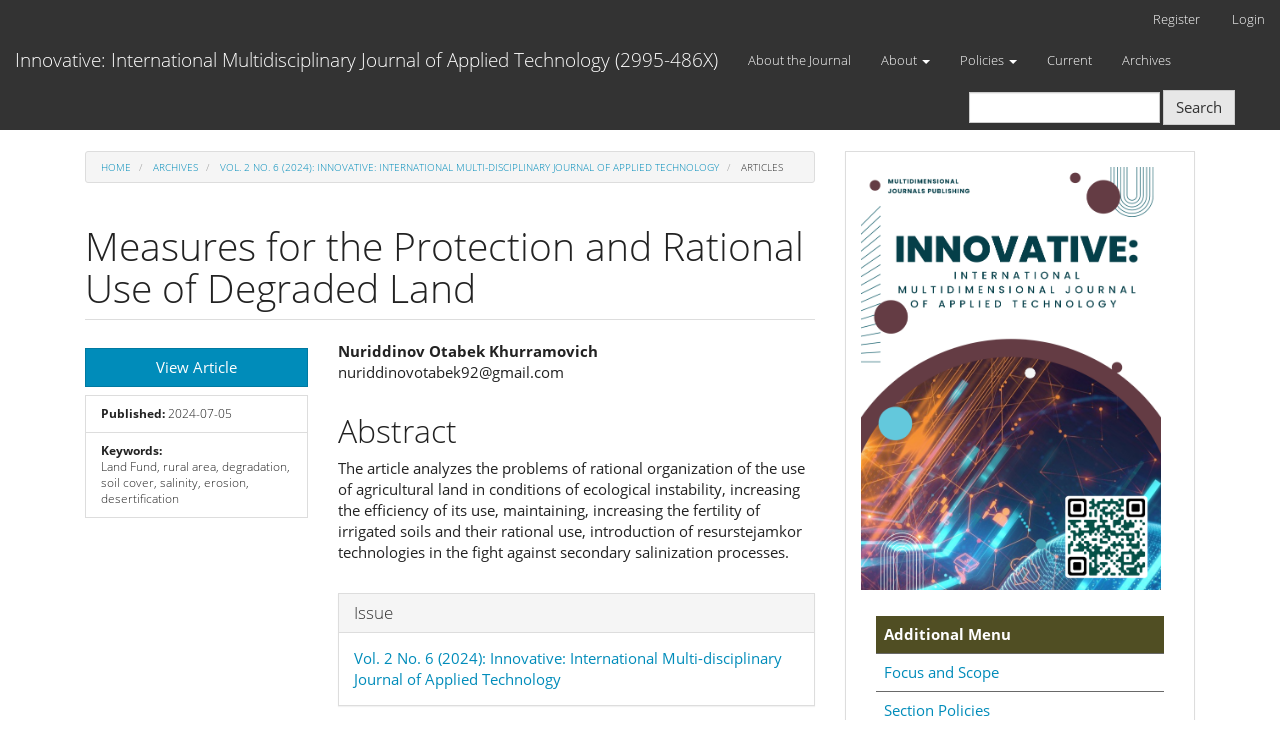

--- FILE ---
content_type: text/html; charset=utf-8
request_url: https://multijournals.org/index.php/innovative/article/view/1743?articlesBySameAuthorPage=6
body_size: 5574
content:

	
<!DOCTYPE html>
<html lang="en" xml:lang="en">
<head>
	<meta charset="utf-8">
	<meta name="viewport" content="width=device-width, initial-scale=1.0">
	<title>
		Measures for the Protection and Rational Use of Degraded Land
							| Innovative: International Multidisciplinary Journal of Applied Technology (2995-486X)
			</title>

	
<link rel="icon" href="https://multijournals.org/public/journals/2/favicon_en.png" />
<meta name="generator" content="Open Journal Systems 3.4.0.1" />
<link rel="schema.DC" href="https://purl.org/dc/elements/1.1/" />
<meta name="DC.Creator.PersonalName" content="Nuriddinov Otabek Khurramovich"/>
<meta name="DC.Date.created" scheme="ISO8601" content="2024-07-05"/>
<meta name="DC.Date.dateSubmitted" scheme="ISO8601" content="2024-07-05"/>
<meta name="DC.Date.issued" scheme="ISO8601" content="2024-07-04"/>
<meta name="DC.Date.modified" scheme="ISO8601" content="2024-07-05"/>
<meta name="DC.Description" xml:lang="en" content="The article analyzes the problems of rational organization of the use of agricultural land in conditions of ecological instability, increasing the efficiency of its use, maintaining, increasing the fertility of irrigated soils and their rational use, introduction of resurstejamkor technologies in the fight against secondary salinization processes."/>
<meta name="DC.Format" scheme="IMT" content="application/pdf"/>
<meta name="DC.Identifier" content="1743"/>
<meta name="DC.Identifier.pageNumber" content="65-70"/>
<meta name="DC.Identifier.URI" content="https://multijournals.org/index.php/innovative/article/view/1743"/>
<meta name="DC.Language" scheme="ISO639-1" content="en"/>
<meta name="DC.Source" content="Innovative: International Multidisciplinary Journal of Applied Technology (2995-486X)"/>
<meta name="DC.Source.ISSN" content="2995-486X"/>
<meta name="DC.Source.Issue" content="6"/>
<meta name="DC.Source.Volume" content="2"/>
<meta name="DC.Source.URI" content="https://multijournals.org/index.php/innovative"/>
<meta name="DC.Subject" xml:lang="en" content="Land Fund"/>
<meta name="DC.Subject" xml:lang="en" content="rural area"/>
<meta name="DC.Subject" xml:lang="en" content="degradation"/>
<meta name="DC.Subject" xml:lang="en" content="soil cover"/>
<meta name="DC.Subject" xml:lang="en" content="salinity"/>
<meta name="DC.Subject" xml:lang="en" content="erosion"/>
<meta name="DC.Subject" xml:lang="en" content="desertification"/>
<meta name="DC.Title" content="Measures for the Protection and Rational Use of Degraded Land"/>
<meta name="DC.Type" content="Text.Serial.Journal"/>
<meta name="DC.Type.articleType" content="Articles"/>
<meta name="gs_meta_revision" content="1.1"/>
<meta name="citation_journal_title" content="Innovative: International Multidisciplinary Journal of Applied Technology (2995-486X)"/>
<meta name="citation_journal_abbrev" content="IMJAT"/>
<meta name="citation_issn" content="2995-486X"/> 
<meta name="citation_author" content="Nuriddinov Otabek Khurramovich"/>
<meta name="citation_author_institution" content="nuriddinovotabek92@gmail.com"/>
<meta name="citation_title" content="Measures for the Protection and Rational Use of Degraded Land"/>
<meta name="citation_language" content="en"/>
<meta name="citation_date" content="2024/07/05"/>
<meta name="citation_volume" content="2"/>
<meta name="citation_issue" content="6"/>
<meta name="citation_firstpage" content="65"/>
<meta name="citation_lastpage" content="70"/>
<meta name="citation_abstract_html_url" content="https://multijournals.org/index.php/innovative/article/view/1743"/>
<meta name="citation_abstract" xml:lang="en" content="The article analyzes the problems of rational organization of the use of agricultural land in conditions of ecological instability, increasing the efficiency of its use, maintaining, increasing the fertility of irrigated soils and their rational use, introduction of resurstejamkor technologies in the fight against secondary salinization processes."/>
<meta name="citation_keywords" xml:lang="en" content="Land Fund"/>
<meta name="citation_keywords" xml:lang="en" content="rural area"/>
<meta name="citation_keywords" xml:lang="en" content="degradation"/>
<meta name="citation_keywords" xml:lang="en" content="soil cover"/>
<meta name="citation_keywords" xml:lang="en" content="salinity"/>
<meta name="citation_keywords" xml:lang="en" content="erosion"/>
<meta name="citation_keywords" xml:lang="en" content="desertification"/>
<meta name="citation_pdf_url" content="https://multijournals.org/index.php/innovative/article/download/1743/1680"/>
	<link rel="stylesheet" href="https://multijournals.org/index.php/innovative/$$$call$$$/page/page/css?name=bootstrapTheme-yeti" type="text/css" /><link rel="stylesheet" href="https://multijournals.org/plugins/generic/citationStyleLanguage/css/citationStyleLanguagePlugin.css?v=3.4.0.1" type="text/css" />
</head>
<body class="pkp_page_article pkp_op_view">
	<div class="pkp_structure_page">

		<nav id="accessibility-nav" class="sr-only" role="navigation" aria-label="Quick jump to page content">
			<ul>
			  <li><a href="#main-navigation">Main Navigation</a></li>
			  <li><a href="#main-content">Main Content</a></li>
			  <li><a href="#sidebar">Sidebar</a></li>
			</ul>
		</nav>

				<header class="navbar navbar-default" id="headerNavigationContainer" role="banner">

						<div class="container-fluid">
				<div class="row">
					<nav aria-label="User Navigation">
							<ul id="navigationUser" class="nav nav-pills tab-list pull-right">
														<li class=" menu-item-29">
				<a href="https://multijournals.org/index.php/innovative/user/register">
					Register
									</a>
							</li>
														<li class=" menu-item-30">
				<a href="https://multijournals.org/index.php/innovative/login">
					Login
									</a>
							</li>
										</ul>

					</nav>
				</div><!-- .row -->
			</div><!-- .container-fluid -->

			<div class="container-fluid">

				<div class="navbar-header">

										<button type="button" class="navbar-toggle collapsed" data-toggle="collapse" data-target="#nav-menu" aria-expanded="false" aria-controls="nav-menu">
						<span class="sr-only">Toggle navigation</span>
						<span class="icon-bar"></span>
						<span class="icon-bar"></span>
						<span class="icon-bar"></span>
					</button>

																<div class="site-name">
																								<a href="							https://multijournals.org/index.php/innovative/index
						" class="navbar-brand">Innovative: International Multidisciplinary Journal of Applied Technology (2995-486X)</a>
																	</div>
					
				</div>

								
									<nav id="nav-menu" class="navbar-collapse collapse" aria-label="Site Navigation">
																		<ul id="main-navigation" class="nav navbar-nav">
														<li class=" menu-item-40">
				<a href="https://multijournals.org/index.php/innovative/about">
					About the Journal
									</a>
							</li>
																					<li class=" menu-item-39 dropdown">
				<a href="https://multijournals.org/index.php/innovative/about" class="dropdown-toggle" data-toggle="dropdown" role="button" aria-haspopup="true" aria-expanded="false">
					About
											<span class="caret"></span>
									</a>
									<ul class="dropdown-menu ">
																					<li class=" menu-item-42">
									<a href="https://multijournals.org/index.php/innovative/about/editorialTeam">
										Editorial Team
									</a>
								</li>
																												<li class=" menu-item-41">
									<a href="https://multijournals.org/index.php/innovative/about/submissions">
										Submissions
									</a>
								</li>
																												<li class=" menu-item-43">
									<a href="https://multijournals.org/index.php/innovative/about/privacy">
										Privacy Statement
									</a>
								</li>
																												<li class=" menu-item-44">
									<a href="https://multijournals.org/index.php/innovative/about/contact">
										Contact
									</a>
								</li>
																		</ul>
							</li>
																					<li class=" menu-item-85 dropdown">
				<a href="https://multijournals.org/index.php/innovative/about/contact" class="dropdown-toggle" data-toggle="dropdown" role="button" aria-haspopup="true" aria-expanded="false">
					Policies
											<span class="caret"></span>
									</a>
									<ul class="dropdown-menu ">
																					<li class=" menu-item-90">
									<a href="https://multijournals.org/index.php/innovative/oap">
										Open Access Policy
									</a>
								</li>
																												<li class=" menu-item-91">
									<a href="https://multijournals.org/index.php/innovative/pubethic">
										Publication Ethics
									</a>
								</li>
																												<li class=" menu-item-96">
									<a href="https://multijournals.org/index.php/innovative/indexing">
										Indexing & Abstractions
									</a>
								</li>
																												<li class=" menu-item-95">
									<a href="https://multijournals.org/index.php/innovative/apc">
										Articles Processing Charge
									</a>
								</li>
																												<li class=" menu-item-94">
									<a href="https://multijournals.org/index.php/innovative/retraction">
										Article Retraction & Withdrawal
									</a>
								</li>
																												<li class=" menu-item-93">
									<a href="https://multijournals.org/index.php/innovative/plagiarism">
										Plagiarism Policy
									</a>
								</li>
																												<li class=" menu-item-92">
									<a href="https://multijournals.org/index.php/innovative/copyright">
										Copyright & License
									</a>
								</li>
																												<li class=" menu-item-88">
									<a href="https://multijournals.org/index.php/innovative/frequency">
										Publication Frequency
									</a>
								</li>
																												<li class=" menu-item-89">
									<a href="https://multijournals.org/index.php/innovative/prp">
										Peer Review Process
									</a>
								</li>
																												<li class=" menu-item-87">
									<a href="https://multijournals.org/index.php/innovative/sections">
										Section Policies
									</a>
								</li>
																												<li class=" menu-item-86">
									<a href="https://multijournals.org/index.php/innovative/focus">
										Focus & Scope
									</a>
								</li>
																		</ul>
							</li>
														<li class=" menu-item-36">
				<a href="https://multijournals.org/index.php/innovative/issue/current">
					Current
									</a>
							</li>
														<li class=" menu-item-37">
				<a href="https://multijournals.org/index.php/innovative/issue/archive">
					Archives
									</a>
							</li>
			</ul>

				

																			<div class="pull-md-right">
								<form class="navbar-form navbar-left" role="search" method="post" action="https://multijournals.org/index.php/innovative/search/search">
  <div class="form-group">
    <input class="form-control" name="query" value="" type="search" aria-label="Search Query" placeholder="">
  </div>
  <button type="submit" class="btn btn-default">Search</button>
</form>
							</div>
											</nav>
				
			</div><!-- .pkp_head_wrapper -->
		</header><!-- .pkp_structure_head -->

				<div class="pkp_structure_content container">
			<main class="pkp_structure_main col-xs-12 col-sm-10 col-md-8" role="main">

<div class="page page_article">
			<nav class="cmp_breadcrumbs" role="navigation" aria-label="You are here:">
	<ol class="breadcrumb">
		<li>
			<a href="https://multijournals.org/index.php/innovative/index">
				Home
			</a>
		</li>
		<li>
			<a href="https://multijournals.org/index.php/innovative/issue/archive">
				Archives
			</a>
		</li>
					<li>
				<a href="https://multijournals.org/index.php/innovative/issue/view/40">
					Vol. 2 No. 6 (2024): Innovative: International Multi-disciplinary Journal of Applied Technology
				</a>
			</li>
				<li class="active">
							Articles
					</li>
	</ol>
</nav>
	
		<article class="article-details">

		
	<header>
		<h1 class="page-header">
			Measures for the Protection and Rational Use of Degraded Land
					</h1>
	</header>

	<div class="row">

		<section class="article-sidebar col-md-4">

						<h2 class="sr-only">Article Sidebar</h2>

						
										<div class="download">
																		
	
							

<a class="galley-link btn btn-primary pdf" role="button" href="https://multijournals.org/index.php/innovative/article/view/1743/1680">

		
	View Article

	</a>
																				</div>
			
			<div class="list-group">

													<div class="list-group-item date-published">
												<strong>Published:</strong>
						2024-07-05
					</div>
																								
												
													<div class="list-group-item keywords">
						<strong>						Keywords:</strong>
						<div class="">
							<span class="value">
																	Land Fund, 																	rural area, 																	degradation, 																	soil cover, 																	salinity, 																	erosion, 																	desertification															</span>
						</div>
					</div>
							</div>

		</section><!-- .article-sidebar -->

		<div class="col-md-8">
			<section class="article-main">

								<h2 class="sr-only">Main Article Content</h2>

									<div class="authors">
													<div class="author">
								<strong>Nuriddinov Otabek Khurramovich</strong>
																	<div class="article-author-affiliation">
										<a href="/cdn-cgi/l/email-protection" class="__cf_email__" data-cfemail="4d23383f2429292423223b22392c2f2826747f0d2a202c2421632e2220">[email&#160;protected]</a>
									</div>
																							</div>
											</div>
				
													<div class="article-summary" id="summary">
						<h2>Abstract</h2>
						<div class="article-abstract">
							<p>The article analyzes the problems of rational organization of the use of agricultural land in conditions of ecological instability, increasing the efficiency of its use, maintaining, increasing the fertility of irrigated soils and their rational use, introduction of resurstejamkor technologies in the fight against secondary salinization processes.</p>
						</div>
					</div>
				
				

								
			</section><!-- .article-main -->

			<section class="article-more-details">

								<h2 class="sr-only">Article Details</h2>

								
													<div class="panel panel-default issue">
						<div class="panel-heading">
							<h2 class="panel-title">
								Issue
							</h2>
						</div>
						<div class="panel-body">
							<a class="title" href="https://multijournals.org/index.php/innovative/issue/view/40">
								Vol. 2 No. 6 (2024): Innovative: International Multi-disciplinary Journal of Applied Technology
							</a>
						</div>
					</div>
				
									<div class="panel panel-default section">
						<div class="panel-heading">
							<h2 class="panel-title">
								Section
							</h2>
						</div>
						<div class="panel-body">
							Articles
						</div>
					</div>
				
								
																									
				    <div class="panel panel-default how-to-cite">
        <div class="panel-heading">
            <h2 class="panel-title">
                How to Cite
            </h2>
        </div>
        <div class="panel-body">
            <div id="citationOutput" role="region" aria-live="polite">
                <div class="csl-bib-body">
  <div class="csl-entry">Measures for the Protection and Rational Use of Degraded Land. (2024). <i>Innovative: International Multidisciplinary Journal of Applied Technology (2995-486X)</i>, <i>2</i>(6), 65-70. <a href="https://multijournals.org/index.php/innovative/article/view/1743">https://multijournals.org/index.php/innovative/article/view/1743</a></div>
</div>
            </div>
            <div class="btn-group">
                <button type="button" class="btn btn-default dropdown-toggle" data-toggle="dropdown">
                    More Citation Formats
                    <span class="caret"></span>
                </button>
                <ul class="dropdown-menu" role="menu">
                                            <li>
                            <a
                                    rel="nofollow"
                                    aria-controls="citationOutput"
                                    href="https://multijournals.org/index.php/innovative/citationstylelanguage/get/acm-sig-proceedings?submissionId=1743&amp;publicationId=1758&amp;issueId=40"
                                    data-load-citation
                                    data-json-href="https://multijournals.org/index.php/innovative/citationstylelanguage/get/acm-sig-proceedings?submissionId=1743&amp;publicationId=1758&amp;issueId=40&amp;return=json"
                            >
                                ACM
                            </a>
                        </li>
                                            <li>
                            <a
                                    rel="nofollow"
                                    aria-controls="citationOutput"
                                    href="https://multijournals.org/index.php/innovative/citationstylelanguage/get/acs-nano?submissionId=1743&amp;publicationId=1758&amp;issueId=40"
                                    data-load-citation
                                    data-json-href="https://multijournals.org/index.php/innovative/citationstylelanguage/get/acs-nano?submissionId=1743&amp;publicationId=1758&amp;issueId=40&amp;return=json"
                            >
                                ACS
                            </a>
                        </li>
                                            <li>
                            <a
                                    rel="nofollow"
                                    aria-controls="citationOutput"
                                    href="https://multijournals.org/index.php/innovative/citationstylelanguage/get/apa?submissionId=1743&amp;publicationId=1758&amp;issueId=40"
                                    data-load-citation
                                    data-json-href="https://multijournals.org/index.php/innovative/citationstylelanguage/get/apa?submissionId=1743&amp;publicationId=1758&amp;issueId=40&amp;return=json"
                            >
                                APA
                            </a>
                        </li>
                                            <li>
                            <a
                                    rel="nofollow"
                                    aria-controls="citationOutput"
                                    href="https://multijournals.org/index.php/innovative/citationstylelanguage/get/associacao-brasileira-de-normas-tecnicas?submissionId=1743&amp;publicationId=1758&amp;issueId=40"
                                    data-load-citation
                                    data-json-href="https://multijournals.org/index.php/innovative/citationstylelanguage/get/associacao-brasileira-de-normas-tecnicas?submissionId=1743&amp;publicationId=1758&amp;issueId=40&amp;return=json"
                            >
                                ABNT
                            </a>
                        </li>
                                            <li>
                            <a
                                    rel="nofollow"
                                    aria-controls="citationOutput"
                                    href="https://multijournals.org/index.php/innovative/citationstylelanguage/get/chicago-author-date?submissionId=1743&amp;publicationId=1758&amp;issueId=40"
                                    data-load-citation
                                    data-json-href="https://multijournals.org/index.php/innovative/citationstylelanguage/get/chicago-author-date?submissionId=1743&amp;publicationId=1758&amp;issueId=40&amp;return=json"
                            >
                                Chicago
                            </a>
                        </li>
                                            <li>
                            <a
                                    rel="nofollow"
                                    aria-controls="citationOutput"
                                    href="https://multijournals.org/index.php/innovative/citationstylelanguage/get/harvard-cite-them-right?submissionId=1743&amp;publicationId=1758&amp;issueId=40"
                                    data-load-citation
                                    data-json-href="https://multijournals.org/index.php/innovative/citationstylelanguage/get/harvard-cite-them-right?submissionId=1743&amp;publicationId=1758&amp;issueId=40&amp;return=json"
                            >
                                Harvard
                            </a>
                        </li>
                                            <li>
                            <a
                                    rel="nofollow"
                                    aria-controls="citationOutput"
                                    href="https://multijournals.org/index.php/innovative/citationstylelanguage/get/ieee?submissionId=1743&amp;publicationId=1758&amp;issueId=40"
                                    data-load-citation
                                    data-json-href="https://multijournals.org/index.php/innovative/citationstylelanguage/get/ieee?submissionId=1743&amp;publicationId=1758&amp;issueId=40&amp;return=json"
                            >
                                IEEE
                            </a>
                        </li>
                                            <li>
                            <a
                                    rel="nofollow"
                                    aria-controls="citationOutput"
                                    href="https://multijournals.org/index.php/innovative/citationstylelanguage/get/modern-language-association?submissionId=1743&amp;publicationId=1758&amp;issueId=40"
                                    data-load-citation
                                    data-json-href="https://multijournals.org/index.php/innovative/citationstylelanguage/get/modern-language-association?submissionId=1743&amp;publicationId=1758&amp;issueId=40&amp;return=json"
                            >
                                MLA
                            </a>
                        </li>
                                            <li>
                            <a
                                    rel="nofollow"
                                    aria-controls="citationOutput"
                                    href="https://multijournals.org/index.php/innovative/citationstylelanguage/get/turabian-fullnote-bibliography?submissionId=1743&amp;publicationId=1758&amp;issueId=40"
                                    data-load-citation
                                    data-json-href="https://multijournals.org/index.php/innovative/citationstylelanguage/get/turabian-fullnote-bibliography?submissionId=1743&amp;publicationId=1758&amp;issueId=40&amp;return=json"
                            >
                                Turabian
                            </a>
                        </li>
                                            <li>
                            <a
                                    rel="nofollow"
                                    aria-controls="citationOutput"
                                    href="https://multijournals.org/index.php/innovative/citationstylelanguage/get/vancouver?submissionId=1743&amp;publicationId=1758&amp;issueId=40"
                                    data-load-citation
                                    data-json-href="https://multijournals.org/index.php/innovative/citationstylelanguage/get/vancouver?submissionId=1743&amp;publicationId=1758&amp;issueId=40&amp;return=json"
                            >
                                Vancouver
                            </a>
                        </li>
                                            <li>
                            <a
                                    rel="nofollow"
                                    aria-controls="citationOutput"
                                    href="https://multijournals.org/index.php/innovative/citationstylelanguage/get/ama?submissionId=1743&amp;publicationId=1758&amp;issueId=40"
                                    data-load-citation
                                    data-json-href="https://multijournals.org/index.php/innovative/citationstylelanguage/get/ama?submissionId=1743&amp;publicationId=1758&amp;issueId=40&amp;return=json"
                            >
                                AMA
                            </a>
                        </li>
                                    </ul>
            </div>
                            <div class="btn-group">
                    <button type="button" class="btn btn-default dropdown-toggle" data-toggle="dropdown">
                        Download Citation
                        <span class="caret"></span>
                    </button>
                                        <ul class="dropdown-menu" role="menu">
                                                <li>
                            <a href="https://multijournals.org/index.php/innovative/citationstylelanguage/download/ris?submissionId=1743&amp;publicationId=1758&amp;issueId=40">
                                <span class="fa fa-download"></span>
                                Endnote/Zotero/Mendeley (RIS)
                            </a>
                        </li>
                                                <li>
                            <a href="https://multijournals.org/index.php/innovative/citationstylelanguage/download/bibtex?submissionId=1743&amp;publicationId=1758&amp;issueId=40">
                                <span class="fa fa-download"></span>
                                BibTeX
                            </a>
                        </li>
                                            </ul>
                </div>
                    </div>
    </div>


								
			</section><!-- .article-details -->
		</div><!-- .col-md-8 -->
	</div><!-- .row -->

</article>

	

</div><!-- .page -->

	</main>

									<aside id="sidebar" class="pkp_structure_sidebar left col-xs-12 col-sm-8 col-md-4" role="complementary" aria-label="Sidebar">
				<div class="pkp_block block_custom" id="customblock-add-menu">
	<h2 class="title pkp_screen_reader">add menu</h2>
	<div class="content">
		<p><img src="https://multijournals.org/public/site/images/admin_multi/white-simple-proposal-marketing-cover-page.png" alt="" width="300" height="423"></p>
<div class="content">
<div style="padding: 8px; border-bottom: 1px solid #696969; background: #504e23; color: #102e43;"><strong><span style="font-weight: bold;"><span style="color: white;">Additional Menu</span></span></strong></div>
<div style="padding: 8px; border-bottom: 1px solid #696969; background: white; color: darkgreen;"><a href="https://multijournals.org/index.php/innovative/focus">Focus and Scope</a></div>
<div style="padding: 8px; border-bottom: 1px solid #696969; background: white; color: darkgreen;"><a href="https://multijournals.org/index.php/innovative/sections">Section Policies</a></div>
<div style="padding: 8px; border-bottom: 1px solid #696969; background: white; color: darkgreen;"><a href="https://multijournals.org/index.php/innovative/frequency">Publication Frequency</a></div>
<div style="padding: 8px; border-bottom: 1px solid #696969; background: white; color: darkgreen;"><a href="https://multijournals.org/index.php/innovative/prp">Peer Review Process</a></div>
<div style="padding: 8px; border-bottom: 1px solid #696969; background: white; color: darkgreen;"><a href="https://multijournals.org/index.php/innovative/oap">Open Access Policy</a></div>
<div style="padding: 8px; border-bottom: 1px solid #696969; background: white; color: darkgreen;"><a href="https://multijournals.org/index.php/innovative/pubethic">Publication Ethics</a></div>
<div style="padding: 8px; border-bottom: 1px solid #696969; background: white; color: darkgreen;"><a href="https://multijournals.org/index.php/innovative/copyright">Copyright &amp; License</a></div>
<div style="padding: 8px; border-bottom: 1px solid #696969; background: white; color: darkgreen;"><a href="https://multijournals.org/index.php/innovative/plagiarism">Plagiarism Policy</a></div>
<div style="padding: 8px; border-bottom: 1px solid #696969; background: white; color: darkgreen;"><a href="https://multijournals.org/index.php/innovative/retraction">Article Retraction &amp; Withdrawal</a></div>
<div style="padding: 8px; border-bottom: 1px solid #696969; background: white; color: darkgreen;"><a href="https://multijournals.org/index.php/innovative/apc">Articles Processing Charge</a></div>
<div style="padding: 8px; border-bottom: 1px solid #696969; background: white; color: darkgreen;"><a href="https://multijournals.org/index.php/innovative/indexing">Indexing &amp; Abstraction</a></div>
<div style="padding: 8px; border-bottom: 1px solid #696969; background: white; color: darkgreen;"><a href="https://multijournals.org/index.php/innovative/visitor">Visitors Statistic</a></div>
<div style="padding: 8px; border-bottom: 1px solid #696969; background: white; color: darkgreen;"><a href="https://multijournals.org/index.php/innovative/about/contact">Contact Us</a></div>
</div>
	</div>
</div>
<div class="pkp_block block_custom" id="customblock-template">
	<h2 class="title pkp_screen_reader">template</h2>
	<div class="content">
		<div class="content">
<div style="padding: 8px; border-bottom: 1px solid #696969; background: #504e23; color: #102e43;"><strong><span style="font-weight: bold;"><span style="color: white;">Download</span></span></strong></div>
<div style="padding: 8px; border-bottom: 1px solid #696969; background: white; color: darkgreen;"><img src="https://handasah.unizar.ac.id/public/site/images/admin/template.png" alt="" width="139" height="91"></div>
</div>
	</div>
</div>
<div class="pkp_block block_custom" id="customblock-counter">
	<h2 class="title pkp_screen_reader">counter</h2>
	<div class="content">
		<div class="content">
<div style="padding: 8px; border-bottom: 1px solid #696969; background: #504e23; color: #102e43;"><strong><span style="font-weight: bold;"><span style="color: white;">Visitor Statistic</span></span></strong></div>
<div style="padding: 8px; border-bottom: 1px solid #696969; background: white; color: darkgreen;">
<p><a href="https://info.flagcounter.com/uXGi"><img src="https://s01.flagcounter.com/count2/uXGi/bg_FFFFFF/txt_000000/border_CCCCCC/columns_2/maxflags_10/viewers_3/labels_1/pageviews_1/flags_0/percent_0/" alt="Flag Counter" border="0"></a><br><a title="Web Analytics" href="https://statcounter.com/" target="_blank" rel="noopener"><img src="https://c.statcounter.com/12788412/0/aa7057b4/0/" alt="Web Analytics"></a> <a href="https://statcounter.com/p12788412/?guest=1">View My Stats</a></p>
</div>
</div>
	</div>
</div>
<div class="pkp_block block_custom" id="customblock-info">
	<h2 class="title pkp_screen_reader">Info</h2>
	<div class="content">
		<div class="content">
<div style="padding: 8px; border-bottom: 1px solid #696969; background: #504e23; color: #102e43;"><strong><span style="font-weight: bold;"><span style="color: white;">Information</span></span></strong></div>
<div style="padding: 8px; border-bottom: 1px solid #696969; background: white; color: darkgreen;"><a href="https://multijournals.org/index.php/innovative/information/readers">For Readers</a></div>
<div style="padding: 8px; border-bottom: 1px solid #696969; background: white; color: darkgreen;"><a href="https://multijournals.org/index.php/innovative/information/authors">For Authors</a></div>
<div style="padding: 8px; border-bottom: 1px solid #696969; background: white; color: darkgreen;"><a href="https://multijournals.org/index.php/innovative/information/librarians">For Librarians</a></div>
</div>
	</div>
</div>

			</aside><!-- pkp_sidebar.left -->
				</div><!-- pkp_structure_content -->

	<footer class="footer" role="contentinfo">

		<div class="container">

			<div class="row">
								<div class="col-md-10">
					<div>
<h2><strong>Editorial Office</strong></h2>
<p><strong>Publisher Address: 119 Lockwood St, Middletown, Delaware, 19709, United States<br /></strong></p>
</div>
<p><strong><a class="app__contextTitle" href="https://multijournals.org/index.php/innovative/index">Publisher name : Innovative: International Multi-disciplinary Journal of Applied Technology</a><br />Published by Multidimensional Journals Publishing (<a href="https://multijournals.org/index.php">multijournals.org</a> ) and editor is responsible for the context and management.<br /><br /></strong><strong>These are open-access articles distributed under Licensed by </strong><strong>the terms of the <a href="https://creativecommons.org/licenses/by/4.0/">Creative Commons Attribution 4.0 International License</a></strong></p>
<p> </p>
<p> </p>
				</div>
				
				<div class="col-md-2" role="complementary">
					<a href="https://multijournals.org/index.php/innovative/about/aboutThisPublishingSystem">
                                                <img class="img-responsive" alt="More information about the publishing system, Platform and Workflow by OJS/PKP." src="https://multijournals.org/templates/images/ojs_brand.png">
                                        </a>
				</div>

			</div> <!-- .row -->
		</div><!-- .container -->
	</footer>
</div><!-- pkp_structure_page -->

<script data-cfasync="false" src="/cdn-cgi/scripts/5c5dd728/cloudflare-static/email-decode.min.js"></script><script src="https://multijournals.org/lib/pkp/lib/vendor/components/jquery/jquery.min.js?v=3.4.0.1" type="text/javascript"></script><script src="https://multijournals.org/lib/pkp/lib/vendor/components/jqueryui/jquery-ui.min.js?v=3.4.0.1" type="text/javascript"></script><script src="https://multijournals.org/lib/pkp/js/lib/jquery/plugins/jquery.tag-it.js?v=3.4.0.1" type="text/javascript"></script><script src="https://multijournals.org/plugins/themes/bootstrap3/bootstrap/js/bootstrap.min.js?v=3.4.0.1" type="text/javascript"></script><script src="https://multijournals.org/plugins/generic/citationStyleLanguage/js/articleCitation.js?v=3.4.0.1" type="text/javascript"></script>


<script defer src="https://static.cloudflareinsights.com/beacon.min.js/vcd15cbe7772f49c399c6a5babf22c1241717689176015" integrity="sha512-ZpsOmlRQV6y907TI0dKBHq9Md29nnaEIPlkf84rnaERnq6zvWvPUqr2ft8M1aS28oN72PdrCzSjY4U6VaAw1EQ==" data-cf-beacon='{"version":"2024.11.0","token":"1f1dc85d606d4208b61282f11bbdca1b","r":1,"server_timing":{"name":{"cfCacheStatus":true,"cfEdge":true,"cfExtPri":true,"cfL4":true,"cfOrigin":true,"cfSpeedBrain":true},"location_startswith":null}}' crossorigin="anonymous"></script>
</body>
</html>
